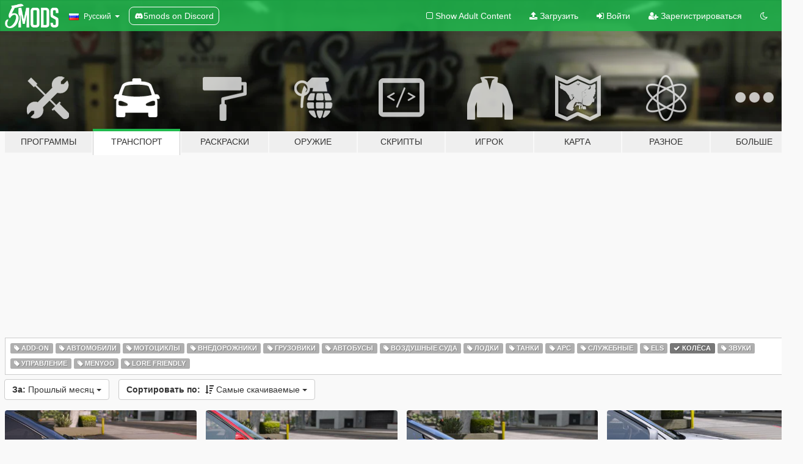

--- FILE ---
content_type: text/html; charset=utf-8
request_url: https://ru.gta5-mods.com/vehicles/tags/wheels/most-downloaded/month
body_size: 7071
content:

<!DOCTYPE html>
<html lang="ru" dir="ltr">
<head>
	<title>
		Моды транспорта для GTA 5 - Колёса - GTA5-Mods.com
	</title>

		<script
		  async
		  src="https://hb.vntsm.com/v4/live/vms/sites/gta5-mods.com/index.js"
        ></script>

        <script>
          self.__VM = self.__VM || [];
          self.__VM.push(function (admanager, scope) {
            scope.Config.buildPlacement((configBuilder) => {
              configBuilder.add("billboard");
              configBuilder.addDefaultOrUnique("mobile_mpu").setBreakPoint("mobile")
            }).display("top-ad");

            scope.Config.buildPlacement((configBuilder) => {
              configBuilder.add("leaderboard");
              configBuilder.addDefaultOrUnique("mobile_mpu").setBreakPoint("mobile")
            }).display("central-ad");

            scope.Config.buildPlacement((configBuilder) => {
              configBuilder.add("mpu");
              configBuilder.addDefaultOrUnique("mobile_mpu").setBreakPoint("mobile")
            }).display("side-ad");

            scope.Config.buildPlacement((configBuilder) => {
              configBuilder.add("leaderboard");
              configBuilder.addDefaultOrUnique("mpu").setBreakPoint({ mediaQuery: "max-width:1200px" })
            }).display("central-ad-2");

            scope.Config.buildPlacement((configBuilder) => {
              configBuilder.add("leaderboard");
              configBuilder.addDefaultOrUnique("mobile_mpu").setBreakPoint("mobile")
            }).display("bottom-ad");

            scope.Config.buildPlacement((configBuilder) => {
              configBuilder.add("desktop_takeover");
              configBuilder.addDefaultOrUnique("mobile_takeover").setBreakPoint("mobile")
            }).display("takeover-ad");

            scope.Config.get('mpu').display('download-ad-1');
          });
        </script>

	<meta charset="utf-8">
	<meta name="viewport" content="width=320, initial-scale=1.0, maximum-scale=1.0">
	<meta http-equiv="X-UA-Compatible" content="IE=edge">
	<meta name="msapplication-config" content="none">
	<meta name="theme-color" content="#20ba4e">
	<meta name="msapplication-navbutton-color" content="#20ba4e">
	<meta name="apple-mobile-web-app-capable" content="yes">
	<meta name="apple-mobile-web-app-status-bar-style" content="#20ba4e">
	<meta name="csrf-param" content="authenticity_token" />
<meta name="csrf-token" content="gvX4XZ6ShEQPRzNzaLqSzOQtJCYgml6f2MCDDG39swFB4ajiXZ0MQBXGronVoWFM1fYbfE/KEY2D/BtKl7p1Wg==" />
	

	<link rel="shortcut icon" type="image/x-icon" href="https://images.gta5-mods.com/icons/favicon.png">
	<link rel="stylesheet" media="screen" href="/assets/application-7e510725ebc5c55e88a9fd87c027a2aa9e20126744fbac89762e0fd54819c399.css" />
	    <link rel="alternate" hreflang="id" href="https://id.gta5-mods.com/vehicles/tags/wheels/most-downloaded/month">
    <link rel="alternate" hreflang="ms" href="https://ms.gta5-mods.com/vehicles/tags/wheels/most-downloaded/month">
    <link rel="alternate" hreflang="bg" href="https://bg.gta5-mods.com/vehicles/tags/wheels/most-downloaded/month">
    <link rel="alternate" hreflang="ca" href="https://ca.gta5-mods.com/vehicles/tags/wheels/most-downloaded/month">
    <link rel="alternate" hreflang="cs" href="https://cs.gta5-mods.com/vehicles/tags/wheels/most-downloaded/month">
    <link rel="alternate" hreflang="da" href="https://da.gta5-mods.com/vehicles/tags/wheels/most-downloaded/month">
    <link rel="alternate" hreflang="de" href="https://de.gta5-mods.com/vehicles/tags/wheels/most-downloaded/month">
    <link rel="alternate" hreflang="el" href="https://el.gta5-mods.com/vehicles/tags/wheels/most-downloaded/month">
    <link rel="alternate" hreflang="en" href="https://www.gta5-mods.com/vehicles/tags/wheels/most-downloaded/month">
    <link rel="alternate" hreflang="es" href="https://es.gta5-mods.com/vehicles/tags/wheels/most-downloaded/month">
    <link rel="alternate" hreflang="fr" href="https://fr.gta5-mods.com/vehicles/tags/wheels/most-downloaded/month">
    <link rel="alternate" hreflang="gl" href="https://gl.gta5-mods.com/vehicles/tags/wheels/most-downloaded/month">
    <link rel="alternate" hreflang="ko" href="https://ko.gta5-mods.com/vehicles/tags/wheels/most-downloaded/month">
    <link rel="alternate" hreflang="hi" href="https://hi.gta5-mods.com/vehicles/tags/wheels/most-downloaded/month">
    <link rel="alternate" hreflang="it" href="https://it.gta5-mods.com/vehicles/tags/wheels/most-downloaded/month">
    <link rel="alternate" hreflang="hu" href="https://hu.gta5-mods.com/vehicles/tags/wheels/most-downloaded/month">
    <link rel="alternate" hreflang="mk" href="https://mk.gta5-mods.com/vehicles/tags/wheels/most-downloaded/month">
    <link rel="alternate" hreflang="nl" href="https://nl.gta5-mods.com/vehicles/tags/wheels/most-downloaded/month">
    <link rel="alternate" hreflang="nb" href="https://no.gta5-mods.com/vehicles/tags/wheels/most-downloaded/month">
    <link rel="alternate" hreflang="pl" href="https://pl.gta5-mods.com/vehicles/tags/wheels/most-downloaded/month">
    <link rel="alternate" hreflang="pt-BR" href="https://pt.gta5-mods.com/vehicles/tags/wheels/most-downloaded/month">
    <link rel="alternate" hreflang="ro" href="https://ro.gta5-mods.com/vehicles/tags/wheels/most-downloaded/month">
    <link rel="alternate" hreflang="ru" href="https://ru.gta5-mods.com/vehicles/tags/wheels/most-downloaded/month">
    <link rel="alternate" hreflang="sl" href="https://sl.gta5-mods.com/vehicles/tags/wheels/most-downloaded/month">
    <link rel="alternate" hreflang="fi" href="https://fi.gta5-mods.com/vehicles/tags/wheels/most-downloaded/month">
    <link rel="alternate" hreflang="sv" href="https://sv.gta5-mods.com/vehicles/tags/wheels/most-downloaded/month">
    <link rel="alternate" hreflang="vi" href="https://vi.gta5-mods.com/vehicles/tags/wheels/most-downloaded/month">
    <link rel="alternate" hreflang="tr" href="https://tr.gta5-mods.com/vehicles/tags/wheels/most-downloaded/month">
    <link rel="alternate" hreflang="uk" href="https://uk.gta5-mods.com/vehicles/tags/wheels/most-downloaded/month">
    <link rel="alternate" hreflang="zh-CN" href="https://zh.gta5-mods.com/vehicles/tags/wheels/most-downloaded/month">

  <script src="/javascripts/ads.js"></script>

		<!-- Nexus Google Tag Manager -->
		<script nonce="true">
//<![CDATA[
				window.dataLayer = window.dataLayer || [];

						window.dataLayer.push({
								login_status: 'Guest',
								user_id: undefined,
								gta5mods_id: undefined,
						});

//]]>
</script>
		<script nonce="true">
//<![CDATA[
				(function(w,d,s,l,i){w[l]=w[l]||[];w[l].push({'gtm.start':
				new Date().getTime(),event:'gtm.js'});var f=d.getElementsByTagName(s)[0],
				j=d.createElement(s),dl=l!='dataLayer'?'&l='+l:'';j.async=true;j.src=
				'https://www.googletagmanager.com/gtm.js?id='+i+dl;f.parentNode.insertBefore(j,f);
				})(window,document,'script','dataLayer','GTM-KCVF2WQ');

//]]>
</script>		<!-- End Nexus Google Tag Manager -->
</head>
<body class="category category-vehicles ru">
	<!-- Google Tag Manager (noscript) -->
	<noscript><iframe src="https://www.googletagmanager.com/ns.html?id=GTM-KCVF2WQ"
										height="0" width="0" style="display:none;visibility:hidden"></iframe></noscript>
	<!-- End Google Tag Manager (noscript) -->

<div id="page-cover"></div>
<div id="page-loading">
	<span class="graphic"></span>
	<span class="message">Загрузка...</span>
</div>

<div id="page-cover"></div>

<nav id="main-nav" class="navbar navbar-default">
  <div class="container">
    <div class="navbar-header">
      <a class="navbar-brand" href="/"></a>

      <ul class="nav navbar-nav">
        <li id="language-dropdown" class="dropdown">
          <a href="#language" class="dropdown-toggle" data-toggle="dropdown">
            <span class="famfamfam-flag-ru icon"></span>&nbsp;
            <span class="language-name">Русский</span>
            <span class="caret"></span>
          </a>

          <ul class="dropdown-menu dropdown-menu-with-footer">
                <li>
                  <a href="https://id.gta5-mods.com/vehicles/tags/wheels/most-downloaded/month">
                    <span class="famfamfam-flag-id"></span>
                    <span class="language-name">Bahasa Indonesia</span>
                  </a>
                </li>
                <li>
                  <a href="https://ms.gta5-mods.com/vehicles/tags/wheels/most-downloaded/month">
                    <span class="famfamfam-flag-my"></span>
                    <span class="language-name">Bahasa Melayu</span>
                  </a>
                </li>
                <li>
                  <a href="https://bg.gta5-mods.com/vehicles/tags/wheels/most-downloaded/month">
                    <span class="famfamfam-flag-bg"></span>
                    <span class="language-name">Български</span>
                  </a>
                </li>
                <li>
                  <a href="https://ca.gta5-mods.com/vehicles/tags/wheels/most-downloaded/month">
                    <span class="famfamfam-flag-catalonia"></span>
                    <span class="language-name">Català</span>
                  </a>
                </li>
                <li>
                  <a href="https://cs.gta5-mods.com/vehicles/tags/wheels/most-downloaded/month">
                    <span class="famfamfam-flag-cz"></span>
                    <span class="language-name">Čeština</span>
                  </a>
                </li>
                <li>
                  <a href="https://da.gta5-mods.com/vehicles/tags/wheels/most-downloaded/month">
                    <span class="famfamfam-flag-dk"></span>
                    <span class="language-name">Dansk</span>
                  </a>
                </li>
                <li>
                  <a href="https://de.gta5-mods.com/vehicles/tags/wheels/most-downloaded/month">
                    <span class="famfamfam-flag-de"></span>
                    <span class="language-name">Deutsch</span>
                  </a>
                </li>
                <li>
                  <a href="https://el.gta5-mods.com/vehicles/tags/wheels/most-downloaded/month">
                    <span class="famfamfam-flag-gr"></span>
                    <span class="language-name">Ελληνικά</span>
                  </a>
                </li>
                <li>
                  <a href="https://www.gta5-mods.com/vehicles/tags/wheels/most-downloaded/month">
                    <span class="famfamfam-flag-gb"></span>
                    <span class="language-name">English</span>
                  </a>
                </li>
                <li>
                  <a href="https://es.gta5-mods.com/vehicles/tags/wheels/most-downloaded/month">
                    <span class="famfamfam-flag-es"></span>
                    <span class="language-name">Español</span>
                  </a>
                </li>
                <li>
                  <a href="https://fr.gta5-mods.com/vehicles/tags/wheels/most-downloaded/month">
                    <span class="famfamfam-flag-fr"></span>
                    <span class="language-name">Français</span>
                  </a>
                </li>
                <li>
                  <a href="https://gl.gta5-mods.com/vehicles/tags/wheels/most-downloaded/month">
                    <span class="famfamfam-flag-es-gl"></span>
                    <span class="language-name">Galego</span>
                  </a>
                </li>
                <li>
                  <a href="https://ko.gta5-mods.com/vehicles/tags/wheels/most-downloaded/month">
                    <span class="famfamfam-flag-kr"></span>
                    <span class="language-name">한국어</span>
                  </a>
                </li>
                <li>
                  <a href="https://hi.gta5-mods.com/vehicles/tags/wheels/most-downloaded/month">
                    <span class="famfamfam-flag-in"></span>
                    <span class="language-name">हिन्दी</span>
                  </a>
                </li>
                <li>
                  <a href="https://it.gta5-mods.com/vehicles/tags/wheels/most-downloaded/month">
                    <span class="famfamfam-flag-it"></span>
                    <span class="language-name">Italiano</span>
                  </a>
                </li>
                <li>
                  <a href="https://hu.gta5-mods.com/vehicles/tags/wheels/most-downloaded/month">
                    <span class="famfamfam-flag-hu"></span>
                    <span class="language-name">Magyar</span>
                  </a>
                </li>
                <li>
                  <a href="https://mk.gta5-mods.com/vehicles/tags/wheels/most-downloaded/month">
                    <span class="famfamfam-flag-mk"></span>
                    <span class="language-name">Македонски</span>
                  </a>
                </li>
                <li>
                  <a href="https://nl.gta5-mods.com/vehicles/tags/wheels/most-downloaded/month">
                    <span class="famfamfam-flag-nl"></span>
                    <span class="language-name">Nederlands</span>
                  </a>
                </li>
                <li>
                  <a href="https://no.gta5-mods.com/vehicles/tags/wheels/most-downloaded/month">
                    <span class="famfamfam-flag-no"></span>
                    <span class="language-name">Norsk</span>
                  </a>
                </li>
                <li>
                  <a href="https://pl.gta5-mods.com/vehicles/tags/wheels/most-downloaded/month">
                    <span class="famfamfam-flag-pl"></span>
                    <span class="language-name">Polski</span>
                  </a>
                </li>
                <li>
                  <a href="https://pt.gta5-mods.com/vehicles/tags/wheels/most-downloaded/month">
                    <span class="famfamfam-flag-br"></span>
                    <span class="language-name">Português do Brasil</span>
                  </a>
                </li>
                <li>
                  <a href="https://ro.gta5-mods.com/vehicles/tags/wheels/most-downloaded/month">
                    <span class="famfamfam-flag-ro"></span>
                    <span class="language-name">Română</span>
                  </a>
                </li>
                <li>
                  <a href="https://ru.gta5-mods.com/vehicles/tags/wheels/most-downloaded/month">
                    <span class="famfamfam-flag-ru"></span>
                    <span class="language-name">Русский</span>
                  </a>
                </li>
                <li>
                  <a href="https://sl.gta5-mods.com/vehicles/tags/wheels/most-downloaded/month">
                    <span class="famfamfam-flag-si"></span>
                    <span class="language-name">Slovenščina</span>
                  </a>
                </li>
                <li>
                  <a href="https://fi.gta5-mods.com/vehicles/tags/wheels/most-downloaded/month">
                    <span class="famfamfam-flag-fi"></span>
                    <span class="language-name">Suomi</span>
                  </a>
                </li>
                <li>
                  <a href="https://sv.gta5-mods.com/vehicles/tags/wheels/most-downloaded/month">
                    <span class="famfamfam-flag-se"></span>
                    <span class="language-name">Svenska</span>
                  </a>
                </li>
                <li>
                  <a href="https://vi.gta5-mods.com/vehicles/tags/wheels/most-downloaded/month">
                    <span class="famfamfam-flag-vn"></span>
                    <span class="language-name">Tiếng Việt</span>
                  </a>
                </li>
                <li>
                  <a href="https://tr.gta5-mods.com/vehicles/tags/wheels/most-downloaded/month">
                    <span class="famfamfam-flag-tr"></span>
                    <span class="language-name">Türkçe</span>
                  </a>
                </li>
                <li>
                  <a href="https://uk.gta5-mods.com/vehicles/tags/wheels/most-downloaded/month">
                    <span class="famfamfam-flag-ua"></span>
                    <span class="language-name">Українська</span>
                  </a>
                </li>
                <li>
                  <a href="https://zh.gta5-mods.com/vehicles/tags/wheels/most-downloaded/month">
                    <span class="famfamfam-flag-cn"></span>
                    <span class="language-name">中文</span>
                  </a>
                </li>
          </ul>
        </li>
        <li class="discord-link">
          <a href="https://discord.gg/2PR7aMzD4U" target="_blank" rel="noreferrer">
            <img src="https://images.gta5-mods.com/site/discord-header.svg" height="15px" alt="">
            <span>5mods on Discord</span>
          </a>
        </li>
      </ul>
    </div>

    <ul class="nav navbar-nav navbar-right">
        <li>
          <a href="/adult_filter" title="Light mode">
              <span class="fa fa-square-o"></span>
            <span>Show Adult <span class="adult-filter__content-text">Content</span></span>
          </a>
        </li>
      <li class="hidden-xs">
        <a href="/upload">
          <span class="icon fa fa-upload"></span>
          Загрузить
        </a>
      </li>

        <li>
          <a href="/login?r=/vehicles/tags/wheels/most-downloaded/month">
            <span class="icon fa fa-sign-in"></span>
            <span class="login-text">Войти</span>
          </a>
        </li>

        <li class="hidden-xs">
          <a href="/register?r=/vehicles/tags/wheels/most-downloaded/month">
            <span class="icon fa fa-user-plus"></span>
            Зарегистрироваться
          </a>
        </li>

        <li>
            <a href="/dark_mode" title="Dark mode">
              <span class="fa fa-moon-o"></span>
            </a>
        </li>

      <li id="search-dropdown">
        <a href="#search" class="dropdown-toggle" data-toggle="dropdown">
          <span class="fa fa-search"></span>
        </a>

        <div class="dropdown-menu">
          <div class="form-inline">
            <div class="form-group">
              <div class="input-group">
                <div class="input-group-addon"><span  class="fa fa-search"></span></div>
                <input type="text" class="form-control" placeholder="Искать моды GTA 5...">
              </div>
            </div>
            <button type="submit" class="btn btn-primary">
              Искать
            </button>
          </div>
        </div>
      </li>
    </ul>
  </div>
</nav>

<div id="banner" class="vehicles">
  <div class="container hidden-xs">
    <div id="intro">
      <h1 class="styled">Добро пожаловать на GTA5-Mods.com</h1>
      <p>Выберите одну из следующих категорий, чтобы начать просматривать последние моды для GTA 5 на ПК:</p>
    </div>
  </div>

  <div class="container">
    <ul id="navigation" class="clearfix ru">
        <li class="tools ">
          <a href="/tools">
            <span class="icon-category"></span>
            <span class="label-border"></span>
            <span class="label-category md-small">
              <span>Программы</span>
            </span>
          </a>
        </li>
        <li class="vehicles active">
          <a href="/vehicles">
            <span class="icon-category"></span>
            <span class="label-border"></span>
            <span class="label-category ">
              <span>Транспорт</span>
            </span>
          </a>
        </li>
        <li class="paintjobs ">
          <a href="/paintjobs">
            <span class="icon-category"></span>
            <span class="label-border"></span>
            <span class="label-category ">
              <span>Раскраски</span>
            </span>
          </a>
        </li>
        <li class="weapons ">
          <a href="/weapons">
            <span class="icon-category"></span>
            <span class="label-border"></span>
            <span class="label-category ">
              <span>Оружие</span>
            </span>
          </a>
        </li>
        <li class="scripts ">
          <a href="/scripts">
            <span class="icon-category"></span>
            <span class="label-border"></span>
            <span class="label-category ">
              <span>Скрипты</span>
            </span>
          </a>
        </li>
        <li class="player ">
          <a href="/player">
            <span class="icon-category"></span>
            <span class="label-border"></span>
            <span class="label-category ">
              <span>Игрок</span>
            </span>
          </a>
        </li>
        <li class="maps ">
          <a href="/maps">
            <span class="icon-category"></span>
            <span class="label-border"></span>
            <span class="label-category ">
              <span>Карта</span>
            </span>
          </a>
        </li>
        <li class="misc ">
          <a href="/misc">
            <span class="icon-category"></span>
            <span class="label-border"></span>
            <span class="label-category ">
              <span>Разное</span>
            </span>
          </a>
        </li>
      <li id="more-dropdown" class="more dropdown">
        <a href="#more" class="dropdown-toggle" data-toggle="dropdown">
          <span class="icon-category"></span>
          <span class="label-border"></span>
          <span class="label-category ">
            <span>Больше</span>
          </span>
        </a>

        <ul class="dropdown-menu pull-right">
          <li>
            <a href="http://www.gta5cheats.com" target="_blank">
              <span class="fa fa-external-link"></span>
              GTA 5 Cheats
            </a>
          </li>
        </ul>
      </li>
    </ul>
  </div>
</div>

<div id="content">
  
<div id="category" data-category-id="2" class="container">
    <div id="top-ad" class="ad-container"></div>

    <div id="tag-list">
          <div>
            <a href="/vehicles/tags/add-on/most-downloaded/month" class="">
              <span class="label label-default">
                  <span class="fa fa-tag"></span>
                Add-On
              </span>
            </a>
          </div>
          <div>
            <a href="/vehicles/tags/car/most-downloaded/month" class="">
              <span class="label label-default">
                  <span class="fa fa-tag"></span>
                Автомобили
              </span>
            </a>
          </div>
          <div>
            <a href="/vehicles/tags/bike/most-downloaded/month" class="">
              <span class="label label-default">
                  <span class="fa fa-tag"></span>
                Мотоциклы
              </span>
            </a>
          </div>
          <div>
            <a href="/vehicles/tags/suv/most-downloaded/month" class="">
              <span class="label label-default">
                  <span class="fa fa-tag"></span>
                Внедорожники
              </span>
            </a>
          </div>
          <div>
            <a href="/vehicles/tags/truck/most-downloaded/month" class="">
              <span class="label label-default">
                  <span class="fa fa-tag"></span>
                Грузовики
              </span>
            </a>
          </div>
          <div>
            <a href="/vehicles/tags/bus/most-downloaded/month" class="">
              <span class="label label-default">
                  <span class="fa fa-tag"></span>
                Автобусы
              </span>
            </a>
          </div>
          <div>
            <a href="/vehicles/tags/aircraft/most-downloaded/month" class="">
              <span class="label label-default">
                  <span class="fa fa-tag"></span>
                Воздушные суда
              </span>
            </a>
          </div>
          <div>
            <a href="/vehicles/tags/boat/most-downloaded/month" class="">
              <span class="label label-default">
                  <span class="fa fa-tag"></span>
                Лодки
              </span>
            </a>
          </div>
          <div>
            <a href="/vehicles/tags/tank/most-downloaded/month" class="">
              <span class="label label-default">
                  <span class="fa fa-tag"></span>
                Танки
              </span>
            </a>
          </div>
          <div>
            <a href="/vehicles/tags/apc/most-downloaded/month" class="">
              <span class="label label-default">
                  <span class="fa fa-tag"></span>
                Apc
              </span>
            </a>
          </div>
          <div>
            <a href="/vehicles/tags/emergency/most-downloaded/month" class="">
              <span class="label label-default">
                  <span class="fa fa-tag"></span>
                Служебные
              </span>
            </a>
          </div>
          <div>
            <a href="/vehicles/tags/els/most-downloaded/month" class="">
              <span class="label label-default">
                  <span class="fa fa-tag"></span>
                Els
              </span>
            </a>
          </div>
          <div>
            <a href="/vehicles/most-downloaded/month" class="active">
              <span class="label label-default">
                  <span class="fa fa-check"></span>
                Колёса
              </span>
            </a>
          </div>
          <div>
            <a href="/vehicles/tags/sound/most-downloaded/month" class="">
              <span class="label label-default">
                  <span class="fa fa-tag"></span>
                Звуки
              </span>
            </a>
          </div>
          <div>
            <a href="/vehicles/tags/handling/most-downloaded/month" class="">
              <span class="label label-default">
                  <span class="fa fa-tag"></span>
                Управление
              </span>
            </a>
          </div>
          <div>
            <a href="/vehicles/tags/menyoo/most-downloaded/month" class="">
              <span class="label label-default">
                  <span class="fa fa-tag"></span>
                Menyoo
              </span>
            </a>
          </div>
          <div>
            <a href="/vehicles/tags/lore-friendly/most-downloaded/month" class="">
              <span class="label label-default">
                  <span class="fa fa-tag"></span>
                Lore Friendly
              </span>
            </a>
          </div>
    </div>

  <div class="category-sort clearfix">

    <div class="dropdown">
      <button class="btn btn-default" data-toggle="dropdown">
        <strong>За:</strong>
        Прошлый месяц
        <span class="caret"></span>
      </button>
      <ul class="dropdown-menu">
            <li>
              <a href="/vehicles/tags/wheels/most-downloaded/day">
                Вчера
              </a>
            </li>
            <li>
              <a href="/vehicles/tags/wheels/most-downloaded/week">
                Прошлую неделю
              </a>
            </li>
            <li>
              <a href="/vehicles/tags/wheels/most-downloaded/month">
                Прошлый месяц
              </a>
            </li>
            <li>
              <a href="/vehicles/tags/wheels/most-downloaded">
                Всё время
              </a>
            </li>
      </ul>
    </div>

    <div class="dropdown">
      <button class="btn btn-default" data-toggle="dropdown">
        <strong>Сортировать по:</strong>&nbsp;

            <span class="fa fa-sort-amount-desc"></span>
            Самые скачиваемые

        <span class="caret"></span>
      </button>
      <ul class="dropdown-menu">
        <li>
          <a href="/vehicles/tags/wheels/month">
            <span class="fa fa-clock-o"></span>&nbsp;
            Последние версии
          </a>
        </li>
        <li>
          <a href="/vehicles/tags/wheels/latest-uploads/month">
            <span class="fa fa-upload"></span>&nbsp;
            Последние загрузки
          </a>
        </li>
        <li>
          <a href="/vehicles/tags/wheels/most-liked/month">
            <span class="fa fa-thumbs-o-up"></span>&nbsp;
            Самые понравившиеся
          </a>
        </li>
        <li>
          <a href="/vehicles/tags/wheels/most-downloaded/month">
            <span class="fa fa-sort-amount-desc"></span>&nbsp;
            Самые скачиваемые
          </a>
        </li>
          <li>
            <a href="/vehicles/tags/wheels/highest-rated/month">
              <span class="fa fa-star-o"></span>&nbsp;
              Высоко оцениваемые
            </a>
          </li>
      </ul>
    </div>
  </div>

  <div class="file-list">
        
    <div class="row">

      <div class="col-xs-12 col-sm-6 col-lg-3">
        
<div class="file-list-obj">
  <a href="/vehicles/wheel-bmw-66-m-replace" title="Wheel BMW 66M [Replace]" class="preview empty">

    <img title="Wheel BMW 66M [Replace]" class="img-responsive" alt="Wheel BMW 66M [Replace]" src="https://img.gta5-mods.com/q75-w500-h333-cfill/images/wheel-bmw-66-m-replace/bb5a1a-1.jpg" />

      <ul class="categories">
            <li>Колёса</li>
      </ul>

      <div class="stats">
        <div>
            <span title="5.0 star rating">
              <span class="fa fa-star"></span> 5.0
            </span>
        </div>
        <div>
          <span title="760 загрузок">
            <span class="fa fa-download"></span> 760
          </span>
          <span class="stats-likes" title="9 лайков">
            <span class="fa fa-thumbs-up"></span> 9
          </span>
        </div>
      </div>

  </a>
  <div class="details">
    <div class="top">
      <div class="name">
        <a href="/vehicles/wheel-bmw-66-m-replace" title="Wheel BMW 66M [Replace]">
          <span dir="ltr">Wheel BMW 66M [Replace]</span>
        </a>
      </div>
        <div class="version" dir="ltr" title="1.0">1.0</div>
    </div>
    <div class="bottom">
      <span class="bottom-by">By</span> <a href="/users/davidbaach" title="davidbaach">davidbaach</a>
    </div>
  </div>
</div>
      </div>



      <div class="col-xs-12 col-sm-6 col-lg-3">
        
<div class="file-list-obj">
  <a href="/vehicles/wheel-bbs-rz-style-5-bmw-replace" title="Wheel BBS RZ Style 5 BMW [Replace]" class="preview empty">

    <img title="Wheel BBS RZ Style 5 BMW [Replace]" class="img-responsive" alt="Wheel BBS RZ Style 5 BMW [Replace]" src="https://img.gta5-mods.com/q75-w500-h333-cfill/images/wheel-bbs-rz-style-5-bmw-replace/066c2c-1.jpg" />

      <ul class="categories">
            <li>Колёса</li>
      </ul>

      <div class="stats">
        <div>
            <span title="5.0 star rating">
              <span class="fa fa-star"></span> 5.0
            </span>
        </div>
        <div>
          <span title="602 загрузки">
            <span class="fa fa-download"></span> 602
          </span>
          <span class="stats-likes" title="9 лайков">
            <span class="fa fa-thumbs-up"></span> 9
          </span>
        </div>
      </div>

  </a>
  <div class="details">
    <div class="top">
      <div class="name">
        <a href="/vehicles/wheel-bbs-rz-style-5-bmw-replace" title="Wheel BBS RZ Style 5 BMW [Replace]">
          <span dir="ltr">Wheel BBS RZ Style 5 BMW [Replace]</span>
        </a>
      </div>
    </div>
    <div class="bottom">
      <span class="bottom-by">By</span> <a href="/users/davidbaach" title="davidbaach">davidbaach</a>
    </div>
  </div>
</div>
      </div>



      <div class="col-xs-12 col-sm-6 col-lg-3">
        
<div class="file-list-obj">
  <a href="/vehicles/wheel-hre-305-replace" title="Wheel HRE 305 [Replace]" class="preview empty">

    <img title="Wheel HRE 305 [Replace]" class="img-responsive" alt="Wheel HRE 305 [Replace]" src="https://img.gta5-mods.com/q75-w500-h333-cfill/images/wheel-hre-305-replace/def0b0-4.jpg" />

      <ul class="categories">
            <li>Колёса</li>
      </ul>

      <div class="stats">
        <div>
            <span title="5.0 star rating">
              <span class="fa fa-star"></span> 5.0
            </span>
        </div>
        <div>
          <span title="477 загрузок">
            <span class="fa fa-download"></span> 477
          </span>
          <span class="stats-likes" title="9 лайков">
            <span class="fa fa-thumbs-up"></span> 9
          </span>
        </div>
      </div>

  </a>
  <div class="details">
    <div class="top">
      <div class="name">
        <a href="/vehicles/wheel-hre-305-replace" title="Wheel HRE 305 [Replace]">
          <span dir="ltr">Wheel HRE 305 [Replace]</span>
        </a>
      </div>
        <div class="version" dir="ltr" title="1.0">1.0</div>
    </div>
    <div class="bottom">
      <span class="bottom-by">By</span> <a href="/users/davidbaach" title="davidbaach">davidbaach</a>
    </div>
  </div>
</div>
      </div>



      <div class="col-xs-12 col-sm-6 col-lg-3">
        
<div class="file-list-obj">
  <a href="/vehicles/wheel-volk-racing-gt-p-replace" title="Wheel Volk Racing GT-P [ Replace ]" class="preview empty">

    <img title="Wheel Volk Racing GT-P [ Replace ]" class="img-responsive" alt="Wheel Volk Racing GT-P [ Replace ]" src="https://img.gta5-mods.com/q75-w500-h333-cfill/images/wheel-volk-racing-gt-p-replace/7273de-1.jpg" />

      <ul class="categories">
            <li>Колёса</li>
      </ul>

      <div class="stats">
        <div>
            <span title="4.5 star rating">
              <span class="fa fa-star"></span> 4.5
            </span>
        </div>
        <div>
          <span title="374 загрузки">
            <span class="fa fa-download"></span> 374
          </span>
          <span class="stats-likes" title="7 лайков">
            <span class="fa fa-thumbs-up"></span> 7
          </span>
        </div>
      </div>

  </a>
  <div class="details">
    <div class="top">
      <div class="name">
        <a href="/vehicles/wheel-volk-racing-gt-p-replace" title="Wheel Volk Racing GT-P [ Replace ]">
          <span dir="ltr">Wheel Volk Racing GT-P [ Replace ]</span>
        </a>
      </div>
    </div>
    <div class="bottom">
      <span class="bottom-by">By</span> <a href="/users/davidbaach" title="davidbaach">davidbaach</a>
    </div>
  </div>
</div>
      </div>



      <div class="col-xs-12 col-sm-6 col-lg-3">
        
<div class="file-list-obj">
  <a href="/vehicles/wheel-enkei-rpf1-replace" title="Wheel Enkei RPF1 [ Replace ]" class="preview empty">

    <img title="Wheel Enkei RPF1 [ Replace ]" class="img-responsive" alt="Wheel Enkei RPF1 [ Replace ]" src="https://img.gta5-mods.com/q75-w500-h333-cfill/images/wheel-enkei-rpf1-replace/f74c32-1.jpg" />

      <ul class="categories">
            <li>Колёса</li>
      </ul>

      <div class="stats">
        <div>
            <span title="4.5 star rating">
              <span class="fa fa-star"></span> 4.5
            </span>
        </div>
        <div>
          <span title="320 загрузок">
            <span class="fa fa-download"></span> 320
          </span>
          <span class="stats-likes" title="10 лайков">
            <span class="fa fa-thumbs-up"></span> 10
          </span>
        </div>
      </div>

  </a>
  <div class="details">
    <div class="top">
      <div class="name">
        <a href="/vehicles/wheel-enkei-rpf1-replace" title="Wheel Enkei RPF1 [ Replace ]">
          <span dir="ltr">Wheel Enkei RPF1 [ Replace ]</span>
        </a>
      </div>
    </div>
    <div class="bottom">
      <span class="bottom-by">By</span> <a href="/users/davidbaach" title="davidbaach">davidbaach</a>
    </div>
  </div>
</div>
      </div>



      <div class="col-xs-12 col-sm-6 col-lg-3">
        
<div class="file-list-obj">
  <a href="/vehicles/wheel-niche-rise-goodyear-eagle-f1-supersport-replace" title="Wheel Niche Rise + Goodyear Eagle F1 SuperSport  [Replace]" class="preview empty">

    <img title="Wheel Niche Rise + Goodyear Eagle F1 SuperSport  [Replace]" class="img-responsive" alt="Wheel Niche Rise + Goodyear Eagle F1 SuperSport  [Replace]" src="https://img.gta5-mods.com/q75-w500-h333-cfill/images/wheel-niche-rise-goodyear-eagle-f1-supersport-replace/6c8bd9-Goodyear_Eagle_F1_SuperSport.png" />

      <ul class="categories">
            <li>Автомобили</li>
            <li>Колёса</li>
            <li>Bmw</li>
            <li>Volkswagen</li>
      </ul>

      <div class="stats">
        <div>
            <span title="5.0 star rating">
              <span class="fa fa-star"></span> 5.0
            </span>
        </div>
        <div>
          <span title="159 загрузок">
            <span class="fa fa-download"></span> 159
          </span>
          <span class="stats-likes" title="7 лайков">
            <span class="fa fa-thumbs-up"></span> 7
          </span>
        </div>
      </div>

  </a>
  <div class="details">
    <div class="top">
      <div class="name">
        <a href="/vehicles/wheel-niche-rise-goodyear-eagle-f1-supersport-replace" title="Wheel Niche Rise + Goodyear Eagle F1 SuperSport  [Replace]">
          <span dir="ltr">Wheel Niche Rise + Goodyear Eagle F1 SuperSport  [Replace]</span>
        </a>
      </div>
        <div class="version" dir="ltr" title="1">1</div>
    </div>
    <div class="bottom">
      <span class="bottom-by">By</span> <a href="/users/Vakilla" title="Vakilla">Vakilla</a>
    </div>
  </div>
</div>
      </div>


    </div>


          <div id="bottom-ad" class="ad-container"></div>

  </div>
</div>

</div>
<div id="footer">
  <div class="container">

    <div class="row">

      <div class="col-sm-4 col-md-4">

        <a href="/users/Slim Trashman" class="staff">Designed in Alderney</a><br/>
        <a href="/users/rappo" class="staff">Made in Los Santos</a>

      </div>

      <div class="col-sm-8 col-md-8 hidden-xs">

        <div class="col-md-4 hidden-sm hidden-xs">
          <ul>
            <li>
              <a href="/tools">Программы для моддинга GTA 5</a>
            </li>
            <li>
              <a href="/vehicles">Моды транспорта для GTA 5</a>
            </li>
            <li>
              <a href="/paintjobs">Моды автомобильных раскрасок GTA 5</a>
            </li>
            <li>
              <a href="/weapons">Моды оружия для GTA 5</a>
            </li>
            <li>
              <a href="/scripts">Скриптовые моды для GTA 5</a>
            </li>
            <li>
              <a href="/player">Моды игрока для GTA 5</a>
            </li>
            <li>
              <a href="/maps">Моды карты для GTA 5</a>
            </li>
            <li>
              <a href="/misc">Разные моды для GTA 5</a>
            </li>
          </ul>
        </div>

        <div class="col-sm-4 col-md-4 hidden-xs">
          <ul>
            <li>
              <a href="/all">Последние файлы</a>
            </li>
            <li>
              <a href="/all/tags/featured">Рекомендуемые файлы</a>
            </li>
            <li>
              <a href="/all/most-liked">Самые понравившиеся файлы</a>
            </li>
            <li>
              <a href="/all/most-downloaded">Самые скачиваемые файлы</a>
            </li>
            <li>
              <a href="/all/highest-rated">Высоко оцениваемые файлы</a>
            </li>
            <li>
              <a href="/leaderboard">Списки лидеров GTA5-Mods.com</a>
            </li>
          </ul>
        </div>

        <div class="col-sm-4 col-md-4">
          <ul>
            <li>
              <a href="/contact">
                Связаться
              </a>
            </li>
            <li>
              <a href="/privacy">
                Политика конфиденциальности
              </a>
            </li>
            <li>
              <a href="/terms">
                Правила пользования
              </a>
            </li>
            <li>
              <a href="https://www.cognitoforms.com/NexusMods/_5ModsDMCAForm">
                DMCA
              </a>
            </li>
            <li>
              <a href="https://www.twitter.com/5mods" class="social" target="_blank" rel="noreferrer" title="@5mods в Twitter">
                <span class="fa fa-twitter-square"></span>
                @5mods в Twitter
              </a>
            </li>
            <li>
              <a href="https://www.facebook.com/5mods" class="social" target="_blank" rel="noreferrer" title="5mods в Facebook">
                <span class="fa fa-facebook-official"></span>
                5mods в Facebook
              </a>
            </li>
            <li>
              <a href="https://discord.gg/2PR7aMzD4U" class="social" target="_blank" rel="noreferrer" title="5mods on Discord">
                <img src="https://images.gta5-mods.com/site/discord-footer.svg#discord" height="15px" alt="">
                5mods on Discord
              </a>
            </li>
          </ul>
        </div>

      </div>

    </div>
  </div>
</div>

<script src="/assets/i18n-df0d92353b403d0e94d1a4f346ded6a37d72d69e9a14f2caa6d80e755877da17.js"></script>
<script src="/assets/translations-a23fafd59dbdbfa99c7d1d49b61f0ece1d1aff5b9b63d693ca14bfa61420d77c.js"></script>
<script type="text/javascript">
		I18n.defaultLocale = 'en';
		I18n.locale = 'ru';
		I18n.fallbacks = true;

		var GTA5M = {User: {authenticated: false}};
</script>
<script src="/assets/application-d3801923323270dc3fae1f7909466e8a12eaf0dc3b846aa57c43fa1873fe9d56.js"></script>


<!-- Quantcast Tag -->
<script type="text/javascript">
		var _qevents = _qevents || [];
		(function () {
				var elem = document.createElement('script');
				elem.src = (document.location.protocol == "https:" ? "https://secure" : "http://edge") + ".quantserve.com/quant.js";
				elem.async = true;
				elem.type = "text/javascript";
				var scpt = document.getElementsByTagName('script')[0];
				scpt.parentNode.insertBefore(elem, scpt);
		})();
		_qevents.push({
				qacct: "p-bcgV-fdjlWlQo"
		});
</script>
<noscript>
	<div style="display:none;">
		<img src="//pixel.quantserve.com/pixel/p-bcgV-fdjlWlQo.gif" border="0" height="1" width="1" alt="Quantcast"/>
	</div>
</noscript>
<!-- End Quantcast tag -->

<!-- Ad Blocker Checks -->
<script type="application/javascript">
    (function () {
        console.log("ABD: ", window.AdvertStatus);
        if (window.AdvertStatus === undefined) {
            var container = document.createElement('div');
            container.classList.add('container');

            var div = document.createElement('div');
            div.classList.add('alert', 'alert-warning');
            div.innerText = "Ad-blockers can cause errors with the image upload service, please consider turning them off if you have issues.";
            container.appendChild(div);

            var upload = document.getElementById('upload');
            if (upload) {
                upload.insertBefore(container, upload.firstChild);
            }
        }
    })();
</script>


</body>
</html>
